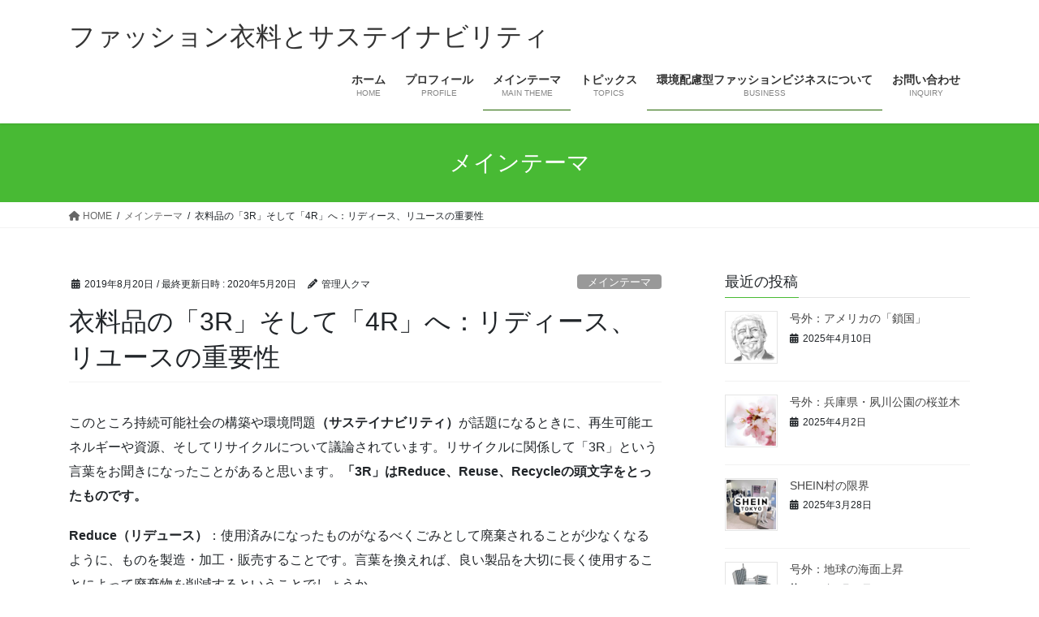

--- FILE ---
content_type: text/html; charset=UTF-8
request_url: https://east-wind2019.com/archives/116
body_size: 16193
content:
<!DOCTYPE html>
<html lang="ja">
<head>
<meta charset="utf-8">
<meta http-equiv="X-UA-Compatible" content="IE=edge">
<meta name="viewport" content="width=device-width, initial-scale=1">

<title>衣料品の「3R」そして「4R」へ：リディース、リユースの重要性 | ファッション衣料とサステイナビリティ</title>
<meta name='robots' content='max-image-preview:large' />
	<style>img:is([sizes="auto" i], [sizes^="auto," i]) { contain-intrinsic-size: 3000px 1500px }</style>
	<link rel='dns-prefetch' href='//stats.wp.com' />
<link rel='preconnect' href='//c0.wp.com' />
<link rel="alternate" type="application/rss+xml" title="ファッション衣料とサステイナビリティ &raquo; フィード" href="https://east-wind2019.com/feed" />
<meta name="description" content="このところ持続可能社会の構築や環境問題（サステイナビリティ）が話題になるときに、再生可能エネルギーや資源、そしてリサイクルについて議論されています。リサイクルに関係して「3R」という言葉をお聞きになったことがあると思います。「3R」はReduce、Reuse、Recycleの頭文字をとったものです。Reduce（リデュース）：使用済みになったものがなるべくごみとして廃棄されることが少なくなるように、ものを製造・加工・販売することです。言葉を換えれば、良い製品を大切に" /><script type="text/javascript">
/* <![CDATA[ */
window._wpemojiSettings = {"baseUrl":"https:\/\/s.w.org\/images\/core\/emoji\/16.0.1\/72x72\/","ext":".png","svgUrl":"https:\/\/s.w.org\/images\/core\/emoji\/16.0.1\/svg\/","svgExt":".svg","source":{"concatemoji":"https:\/\/east-wind2019.com\/wp-includes\/js\/wp-emoji-release.min.js?ver=6.8.3"}};
/*! This file is auto-generated */
!function(s,n){var o,i,e;function c(e){try{var t={supportTests:e,timestamp:(new Date).valueOf()};sessionStorage.setItem(o,JSON.stringify(t))}catch(e){}}function p(e,t,n){e.clearRect(0,0,e.canvas.width,e.canvas.height),e.fillText(t,0,0);var t=new Uint32Array(e.getImageData(0,0,e.canvas.width,e.canvas.height).data),a=(e.clearRect(0,0,e.canvas.width,e.canvas.height),e.fillText(n,0,0),new Uint32Array(e.getImageData(0,0,e.canvas.width,e.canvas.height).data));return t.every(function(e,t){return e===a[t]})}function u(e,t){e.clearRect(0,0,e.canvas.width,e.canvas.height),e.fillText(t,0,0);for(var n=e.getImageData(16,16,1,1),a=0;a<n.data.length;a++)if(0!==n.data[a])return!1;return!0}function f(e,t,n,a){switch(t){case"flag":return n(e,"\ud83c\udff3\ufe0f\u200d\u26a7\ufe0f","\ud83c\udff3\ufe0f\u200b\u26a7\ufe0f")?!1:!n(e,"\ud83c\udde8\ud83c\uddf6","\ud83c\udde8\u200b\ud83c\uddf6")&&!n(e,"\ud83c\udff4\udb40\udc67\udb40\udc62\udb40\udc65\udb40\udc6e\udb40\udc67\udb40\udc7f","\ud83c\udff4\u200b\udb40\udc67\u200b\udb40\udc62\u200b\udb40\udc65\u200b\udb40\udc6e\u200b\udb40\udc67\u200b\udb40\udc7f");case"emoji":return!a(e,"\ud83e\udedf")}return!1}function g(e,t,n,a){var r="undefined"!=typeof WorkerGlobalScope&&self instanceof WorkerGlobalScope?new OffscreenCanvas(300,150):s.createElement("canvas"),o=r.getContext("2d",{willReadFrequently:!0}),i=(o.textBaseline="top",o.font="600 32px Arial",{});return e.forEach(function(e){i[e]=t(o,e,n,a)}),i}function t(e){var t=s.createElement("script");t.src=e,t.defer=!0,s.head.appendChild(t)}"undefined"!=typeof Promise&&(o="wpEmojiSettingsSupports",i=["flag","emoji"],n.supports={everything:!0,everythingExceptFlag:!0},e=new Promise(function(e){s.addEventListener("DOMContentLoaded",e,{once:!0})}),new Promise(function(t){var n=function(){try{var e=JSON.parse(sessionStorage.getItem(o));if("object"==typeof e&&"number"==typeof e.timestamp&&(new Date).valueOf()<e.timestamp+604800&&"object"==typeof e.supportTests)return e.supportTests}catch(e){}return null}();if(!n){if("undefined"!=typeof Worker&&"undefined"!=typeof OffscreenCanvas&&"undefined"!=typeof URL&&URL.createObjectURL&&"undefined"!=typeof Blob)try{var e="postMessage("+g.toString()+"("+[JSON.stringify(i),f.toString(),p.toString(),u.toString()].join(",")+"));",a=new Blob([e],{type:"text/javascript"}),r=new Worker(URL.createObjectURL(a),{name:"wpTestEmojiSupports"});return void(r.onmessage=function(e){c(n=e.data),r.terminate(),t(n)})}catch(e){}c(n=g(i,f,p,u))}t(n)}).then(function(e){for(var t in e)n.supports[t]=e[t],n.supports.everything=n.supports.everything&&n.supports[t],"flag"!==t&&(n.supports.everythingExceptFlag=n.supports.everythingExceptFlag&&n.supports[t]);n.supports.everythingExceptFlag=n.supports.everythingExceptFlag&&!n.supports.flag,n.DOMReady=!1,n.readyCallback=function(){n.DOMReady=!0}}).then(function(){return e}).then(function(){var e;n.supports.everything||(n.readyCallback(),(e=n.source||{}).concatemoji?t(e.concatemoji):e.wpemoji&&e.twemoji&&(t(e.twemoji),t(e.wpemoji)))}))}((window,document),window._wpemojiSettings);
/* ]]> */
</script>
<link rel='stylesheet' id='vkExUnit_common_style-css' href='https://east-wind2019.com/wp-content/plugins/vk-all-in-one-expansion-unit/assets/css/vkExUnit_style.css?ver=9.111.0.1' type='text/css' media='all' />
<style id='vkExUnit_common_style-inline-css' type='text/css'>
:root {--ver_page_top_button_url:url(https://east-wind2019.com/wp-content/plugins/vk-all-in-one-expansion-unit/assets/images/to-top-btn-icon.svg);}@font-face {font-weight: normal;font-style: normal;font-family: "vk_sns";src: url("https://east-wind2019.com/wp-content/plugins/vk-all-in-one-expansion-unit/inc/sns/icons/fonts/vk_sns.eot?-bq20cj");src: url("https://east-wind2019.com/wp-content/plugins/vk-all-in-one-expansion-unit/inc/sns/icons/fonts/vk_sns.eot?#iefix-bq20cj") format("embedded-opentype"),url("https://east-wind2019.com/wp-content/plugins/vk-all-in-one-expansion-unit/inc/sns/icons/fonts/vk_sns.woff?-bq20cj") format("woff"),url("https://east-wind2019.com/wp-content/plugins/vk-all-in-one-expansion-unit/inc/sns/icons/fonts/vk_sns.ttf?-bq20cj") format("truetype"),url("https://east-wind2019.com/wp-content/plugins/vk-all-in-one-expansion-unit/inc/sns/icons/fonts/vk_sns.svg?-bq20cj#vk_sns") format("svg");}
.veu_promotion-alert__content--text {border: 1px solid rgba(0,0,0,0.125);padding: 0.5em 1em;border-radius: var(--vk-size-radius);margin-bottom: var(--vk-margin-block-bottom);font-size: 0.875rem;}/* Alert Content部分に段落タグを入れた場合に最後の段落の余白を0にする */.veu_promotion-alert__content--text p:last-of-type{margin-bottom:0;margin-top: 0;}
</style>
<style id='wp-emoji-styles-inline-css' type='text/css'>

	img.wp-smiley, img.emoji {
		display: inline !important;
		border: none !important;
		box-shadow: none !important;
		height: 1em !important;
		width: 1em !important;
		margin: 0 0.07em !important;
		vertical-align: -0.1em !important;
		background: none !important;
		padding: 0 !important;
	}
</style>
<link rel='stylesheet' id='wp-block-library-css' href='https://c0.wp.com/c/6.8.3/wp-includes/css/dist/block-library/style.min.css' type='text/css' media='all' />
<style id='wp-block-library-inline-css' type='text/css'>
/* VK Color Palettes */
</style>
<style id='classic-theme-styles-inline-css' type='text/css'>
/*! This file is auto-generated */
.wp-block-button__link{color:#fff;background-color:#32373c;border-radius:9999px;box-shadow:none;text-decoration:none;padding:calc(.667em + 2px) calc(1.333em + 2px);font-size:1.125em}.wp-block-file__button{background:#32373c;color:#fff;text-decoration:none}
</style>
<link rel='stylesheet' id='mediaelement-css' href='https://c0.wp.com/c/6.8.3/wp-includes/js/mediaelement/mediaelementplayer-legacy.min.css' type='text/css' media='all' />
<link rel='stylesheet' id='wp-mediaelement-css' href='https://c0.wp.com/c/6.8.3/wp-includes/js/mediaelement/wp-mediaelement.min.css' type='text/css' media='all' />
<style id='jetpack-sharing-buttons-style-inline-css' type='text/css'>
.jetpack-sharing-buttons__services-list{display:flex;flex-direction:row;flex-wrap:wrap;gap:0;list-style-type:none;margin:5px;padding:0}.jetpack-sharing-buttons__services-list.has-small-icon-size{font-size:12px}.jetpack-sharing-buttons__services-list.has-normal-icon-size{font-size:16px}.jetpack-sharing-buttons__services-list.has-large-icon-size{font-size:24px}.jetpack-sharing-buttons__services-list.has-huge-icon-size{font-size:36px}@media print{.jetpack-sharing-buttons__services-list{display:none!important}}.editor-styles-wrapper .wp-block-jetpack-sharing-buttons{gap:0;padding-inline-start:0}ul.jetpack-sharing-buttons__services-list.has-background{padding:1.25em 2.375em}
</style>
<style id='global-styles-inline-css' type='text/css'>
:root{--wp--preset--aspect-ratio--square: 1;--wp--preset--aspect-ratio--4-3: 4/3;--wp--preset--aspect-ratio--3-4: 3/4;--wp--preset--aspect-ratio--3-2: 3/2;--wp--preset--aspect-ratio--2-3: 2/3;--wp--preset--aspect-ratio--16-9: 16/9;--wp--preset--aspect-ratio--9-16: 9/16;--wp--preset--color--black: #000000;--wp--preset--color--cyan-bluish-gray: #abb8c3;--wp--preset--color--white: #ffffff;--wp--preset--color--pale-pink: #f78da7;--wp--preset--color--vivid-red: #cf2e2e;--wp--preset--color--luminous-vivid-orange: #ff6900;--wp--preset--color--luminous-vivid-amber: #fcb900;--wp--preset--color--light-green-cyan: #7bdcb5;--wp--preset--color--vivid-green-cyan: #00d084;--wp--preset--color--pale-cyan-blue: #8ed1fc;--wp--preset--color--vivid-cyan-blue: #0693e3;--wp--preset--color--vivid-purple: #9b51e0;--wp--preset--gradient--vivid-cyan-blue-to-vivid-purple: linear-gradient(135deg,rgba(6,147,227,1) 0%,rgb(155,81,224) 100%);--wp--preset--gradient--light-green-cyan-to-vivid-green-cyan: linear-gradient(135deg,rgb(122,220,180) 0%,rgb(0,208,130) 100%);--wp--preset--gradient--luminous-vivid-amber-to-luminous-vivid-orange: linear-gradient(135deg,rgba(252,185,0,1) 0%,rgba(255,105,0,1) 100%);--wp--preset--gradient--luminous-vivid-orange-to-vivid-red: linear-gradient(135deg,rgba(255,105,0,1) 0%,rgb(207,46,46) 100%);--wp--preset--gradient--very-light-gray-to-cyan-bluish-gray: linear-gradient(135deg,rgb(238,238,238) 0%,rgb(169,184,195) 100%);--wp--preset--gradient--cool-to-warm-spectrum: linear-gradient(135deg,rgb(74,234,220) 0%,rgb(151,120,209) 20%,rgb(207,42,186) 40%,rgb(238,44,130) 60%,rgb(251,105,98) 80%,rgb(254,248,76) 100%);--wp--preset--gradient--blush-light-purple: linear-gradient(135deg,rgb(255,206,236) 0%,rgb(152,150,240) 100%);--wp--preset--gradient--blush-bordeaux: linear-gradient(135deg,rgb(254,205,165) 0%,rgb(254,45,45) 50%,rgb(107,0,62) 100%);--wp--preset--gradient--luminous-dusk: linear-gradient(135deg,rgb(255,203,112) 0%,rgb(199,81,192) 50%,rgb(65,88,208) 100%);--wp--preset--gradient--pale-ocean: linear-gradient(135deg,rgb(255,245,203) 0%,rgb(182,227,212) 50%,rgb(51,167,181) 100%);--wp--preset--gradient--electric-grass: linear-gradient(135deg,rgb(202,248,128) 0%,rgb(113,206,126) 100%);--wp--preset--gradient--midnight: linear-gradient(135deg,rgb(2,3,129) 0%,rgb(40,116,252) 100%);--wp--preset--font-size--small: 13px;--wp--preset--font-size--medium: 20px;--wp--preset--font-size--large: 36px;--wp--preset--font-size--x-large: 42px;--wp--preset--spacing--20: 0.44rem;--wp--preset--spacing--30: 0.67rem;--wp--preset--spacing--40: 1rem;--wp--preset--spacing--50: 1.5rem;--wp--preset--spacing--60: 2.25rem;--wp--preset--spacing--70: 3.38rem;--wp--preset--spacing--80: 5.06rem;--wp--preset--shadow--natural: 6px 6px 9px rgba(0, 0, 0, 0.2);--wp--preset--shadow--deep: 12px 12px 50px rgba(0, 0, 0, 0.4);--wp--preset--shadow--sharp: 6px 6px 0px rgba(0, 0, 0, 0.2);--wp--preset--shadow--outlined: 6px 6px 0px -3px rgba(255, 255, 255, 1), 6px 6px rgba(0, 0, 0, 1);--wp--preset--shadow--crisp: 6px 6px 0px rgba(0, 0, 0, 1);}:where(.is-layout-flex){gap: 0.5em;}:where(.is-layout-grid){gap: 0.5em;}body .is-layout-flex{display: flex;}.is-layout-flex{flex-wrap: wrap;align-items: center;}.is-layout-flex > :is(*, div){margin: 0;}body .is-layout-grid{display: grid;}.is-layout-grid > :is(*, div){margin: 0;}:where(.wp-block-columns.is-layout-flex){gap: 2em;}:where(.wp-block-columns.is-layout-grid){gap: 2em;}:where(.wp-block-post-template.is-layout-flex){gap: 1.25em;}:where(.wp-block-post-template.is-layout-grid){gap: 1.25em;}.has-black-color{color: var(--wp--preset--color--black) !important;}.has-cyan-bluish-gray-color{color: var(--wp--preset--color--cyan-bluish-gray) !important;}.has-white-color{color: var(--wp--preset--color--white) !important;}.has-pale-pink-color{color: var(--wp--preset--color--pale-pink) !important;}.has-vivid-red-color{color: var(--wp--preset--color--vivid-red) !important;}.has-luminous-vivid-orange-color{color: var(--wp--preset--color--luminous-vivid-orange) !important;}.has-luminous-vivid-amber-color{color: var(--wp--preset--color--luminous-vivid-amber) !important;}.has-light-green-cyan-color{color: var(--wp--preset--color--light-green-cyan) !important;}.has-vivid-green-cyan-color{color: var(--wp--preset--color--vivid-green-cyan) !important;}.has-pale-cyan-blue-color{color: var(--wp--preset--color--pale-cyan-blue) !important;}.has-vivid-cyan-blue-color{color: var(--wp--preset--color--vivid-cyan-blue) !important;}.has-vivid-purple-color{color: var(--wp--preset--color--vivid-purple) !important;}.has-black-background-color{background-color: var(--wp--preset--color--black) !important;}.has-cyan-bluish-gray-background-color{background-color: var(--wp--preset--color--cyan-bluish-gray) !important;}.has-white-background-color{background-color: var(--wp--preset--color--white) !important;}.has-pale-pink-background-color{background-color: var(--wp--preset--color--pale-pink) !important;}.has-vivid-red-background-color{background-color: var(--wp--preset--color--vivid-red) !important;}.has-luminous-vivid-orange-background-color{background-color: var(--wp--preset--color--luminous-vivid-orange) !important;}.has-luminous-vivid-amber-background-color{background-color: var(--wp--preset--color--luminous-vivid-amber) !important;}.has-light-green-cyan-background-color{background-color: var(--wp--preset--color--light-green-cyan) !important;}.has-vivid-green-cyan-background-color{background-color: var(--wp--preset--color--vivid-green-cyan) !important;}.has-pale-cyan-blue-background-color{background-color: var(--wp--preset--color--pale-cyan-blue) !important;}.has-vivid-cyan-blue-background-color{background-color: var(--wp--preset--color--vivid-cyan-blue) !important;}.has-vivid-purple-background-color{background-color: var(--wp--preset--color--vivid-purple) !important;}.has-black-border-color{border-color: var(--wp--preset--color--black) !important;}.has-cyan-bluish-gray-border-color{border-color: var(--wp--preset--color--cyan-bluish-gray) !important;}.has-white-border-color{border-color: var(--wp--preset--color--white) !important;}.has-pale-pink-border-color{border-color: var(--wp--preset--color--pale-pink) !important;}.has-vivid-red-border-color{border-color: var(--wp--preset--color--vivid-red) !important;}.has-luminous-vivid-orange-border-color{border-color: var(--wp--preset--color--luminous-vivid-orange) !important;}.has-luminous-vivid-amber-border-color{border-color: var(--wp--preset--color--luminous-vivid-amber) !important;}.has-light-green-cyan-border-color{border-color: var(--wp--preset--color--light-green-cyan) !important;}.has-vivid-green-cyan-border-color{border-color: var(--wp--preset--color--vivid-green-cyan) !important;}.has-pale-cyan-blue-border-color{border-color: var(--wp--preset--color--pale-cyan-blue) !important;}.has-vivid-cyan-blue-border-color{border-color: var(--wp--preset--color--vivid-cyan-blue) !important;}.has-vivid-purple-border-color{border-color: var(--wp--preset--color--vivid-purple) !important;}.has-vivid-cyan-blue-to-vivid-purple-gradient-background{background: var(--wp--preset--gradient--vivid-cyan-blue-to-vivid-purple) !important;}.has-light-green-cyan-to-vivid-green-cyan-gradient-background{background: var(--wp--preset--gradient--light-green-cyan-to-vivid-green-cyan) !important;}.has-luminous-vivid-amber-to-luminous-vivid-orange-gradient-background{background: var(--wp--preset--gradient--luminous-vivid-amber-to-luminous-vivid-orange) !important;}.has-luminous-vivid-orange-to-vivid-red-gradient-background{background: var(--wp--preset--gradient--luminous-vivid-orange-to-vivid-red) !important;}.has-very-light-gray-to-cyan-bluish-gray-gradient-background{background: var(--wp--preset--gradient--very-light-gray-to-cyan-bluish-gray) !important;}.has-cool-to-warm-spectrum-gradient-background{background: var(--wp--preset--gradient--cool-to-warm-spectrum) !important;}.has-blush-light-purple-gradient-background{background: var(--wp--preset--gradient--blush-light-purple) !important;}.has-blush-bordeaux-gradient-background{background: var(--wp--preset--gradient--blush-bordeaux) !important;}.has-luminous-dusk-gradient-background{background: var(--wp--preset--gradient--luminous-dusk) !important;}.has-pale-ocean-gradient-background{background: var(--wp--preset--gradient--pale-ocean) !important;}.has-electric-grass-gradient-background{background: var(--wp--preset--gradient--electric-grass) !important;}.has-midnight-gradient-background{background: var(--wp--preset--gradient--midnight) !important;}.has-small-font-size{font-size: var(--wp--preset--font-size--small) !important;}.has-medium-font-size{font-size: var(--wp--preset--font-size--medium) !important;}.has-large-font-size{font-size: var(--wp--preset--font-size--large) !important;}.has-x-large-font-size{font-size: var(--wp--preset--font-size--x-large) !important;}
:where(.wp-block-post-template.is-layout-flex){gap: 1.25em;}:where(.wp-block-post-template.is-layout-grid){gap: 1.25em;}
:where(.wp-block-columns.is-layout-flex){gap: 2em;}:where(.wp-block-columns.is-layout-grid){gap: 2em;}
:root :where(.wp-block-pullquote){font-size: 1.5em;line-height: 1.6;}
</style>
<link rel='stylesheet' id='contact-form-7-css' href='https://east-wind2019.com/wp-content/plugins/contact-form-7/includes/css/styles.css?ver=6.1.1' type='text/css' media='all' />
<link rel='stylesheet' id='vk-swiper-style-css' href='https://east-wind2019.com/wp-content/plugins/vk-blocks/vendor/vektor-inc/vk-swiper/src/assets/css/swiper-bundle.min.css?ver=11.0.2' type='text/css' media='all' />
<link rel='stylesheet' id='bootstrap-4-style-css' href='https://east-wind2019.com/wp-content/themes/lightning/_g2/library/bootstrap-4/css/bootstrap.min.css?ver=4.5.0' type='text/css' media='all' />
<link rel='stylesheet' id='lightning-common-style-css' href='https://east-wind2019.com/wp-content/themes/lightning/_g2/assets/css/common.css?ver=15.30.1' type='text/css' media='all' />
<style id='lightning-common-style-inline-css' type='text/css'>
/* vk-mobile-nav */:root {--vk-mobile-nav-menu-btn-bg-src: url("https://east-wind2019.com/wp-content/themes/lightning/_g2/inc/vk-mobile-nav/package/images/vk-menu-btn-black.svg");--vk-mobile-nav-menu-btn-close-bg-src: url("https://east-wind2019.com/wp-content/themes/lightning/_g2/inc/vk-mobile-nav/package/images/vk-menu-close-black.svg");--vk-menu-acc-icon-open-black-bg-src: url("https://east-wind2019.com/wp-content/themes/lightning/_g2/inc/vk-mobile-nav/package/images/vk-menu-acc-icon-open-black.svg");--vk-menu-acc-icon-open-white-bg-src: url("https://east-wind2019.com/wp-content/themes/lightning/_g2/inc/vk-mobile-nav/package/images/vk-menu-acc-icon-open-white.svg");--vk-menu-acc-icon-close-black-bg-src: url("https://east-wind2019.com/wp-content/themes/lightning/_g2/inc/vk-mobile-nav/package/images/vk-menu-close-black.svg");--vk-menu-acc-icon-close-white-bg-src: url("https://east-wind2019.com/wp-content/themes/lightning/_g2/inc/vk-mobile-nav/package/images/vk-menu-close-white.svg");}
</style>
<link rel='stylesheet' id='lightning-design-style-css' href='https://east-wind2019.com/wp-content/themes/lightning/_g2/design-skin/origin2/css/style.css?ver=15.30.1' type='text/css' media='all' />
<style id='lightning-design-style-inline-css' type='text/css'>
:root {--color-key:#48ba34;--wp--preset--color--vk-color-primary:#48ba34;--color-key-dark:#236600;}
/* ltg common custom */:root {--vk-menu-acc-btn-border-color:#333;--vk-color-primary:#48ba34;--vk-color-primary-dark:#236600;--vk-color-primary-vivid:#4fcd39;--color-key:#48ba34;--wp--preset--color--vk-color-primary:#48ba34;--color-key-dark:#236600;}.veu_color_txt_key { color:#236600 ; }.veu_color_bg_key { background-color:#236600 ; }.veu_color_border_key { border-color:#236600 ; }.btn-default { border-color:#48ba34;color:#48ba34;}.btn-default:focus,.btn-default:hover { border-color:#48ba34;background-color: #48ba34; }.wp-block-search__button,.btn-primary { background-color:#48ba34;border-color:#236600; }.wp-block-search__button:focus,.wp-block-search__button:hover,.btn-primary:not(:disabled):not(.disabled):active,.btn-primary:focus,.btn-primary:hover { background-color:#236600;border-color:#48ba34; }.btn-outline-primary { color : #48ba34 ; border-color:#48ba34; }.btn-outline-primary:not(:disabled):not(.disabled):active,.btn-outline-primary:focus,.btn-outline-primary:hover { color : #fff; background-color:#48ba34;border-color:#236600; }a { color:#337ab7; }
.tagcloud a:before { font-family: "Font Awesome 5 Free";content: "\f02b";font-weight: bold; }
.media .media-body .media-heading a:hover { color:#48ba34; }@media (min-width: 768px){.gMenu > li:before,.gMenu > li.menu-item-has-children::after { border-bottom-color:#236600 }.gMenu li li { background-color:#236600 }.gMenu li li a:hover { background-color:#48ba34; }} /* @media (min-width: 768px) */.page-header { background-color:#48ba34; }h2,.mainSection-title { border-top-color:#48ba34; }h3:after,.subSection-title:after { border-bottom-color:#48ba34; }ul.page-numbers li span.page-numbers.current,.page-link dl .post-page-numbers.current { background-color:#48ba34; }.pager li > a { border-color:#48ba34;color:#48ba34;}.pager li > a:hover { background-color:#48ba34;color:#fff;}.siteFooter { border-top-color:#48ba34; }dt { border-left-color:#48ba34; }:root {--g_nav_main_acc_icon_open_url:url(https://east-wind2019.com/wp-content/themes/lightning/_g2/inc/vk-mobile-nav/package/images/vk-menu-acc-icon-open-black.svg);--g_nav_main_acc_icon_close_url: url(https://east-wind2019.com/wp-content/themes/lightning/_g2/inc/vk-mobile-nav/package/images/vk-menu-close-black.svg);--g_nav_sub_acc_icon_open_url: url(https://east-wind2019.com/wp-content/themes/lightning/_g2/inc/vk-mobile-nav/package/images/vk-menu-acc-icon-open-white.svg);--g_nav_sub_acc_icon_close_url: url(https://east-wind2019.com/wp-content/themes/lightning/_g2/inc/vk-mobile-nav/package/images/vk-menu-close-white.svg);}
</style>
<link rel='stylesheet' id='veu-cta-css' href='https://east-wind2019.com/wp-content/plugins/vk-all-in-one-expansion-unit/inc/call-to-action/package/assets/css/style.css?ver=9.111.0.1' type='text/css' media='all' />
<link rel='stylesheet' id='vk-blocks-build-css-css' href='https://east-wind2019.com/wp-content/plugins/vk-blocks/build/block-build.css?ver=1.110.0.1' type='text/css' media='all' />
<style id='vk-blocks-build-css-inline-css' type='text/css'>
:root {--vk_flow-arrow: url(https://east-wind2019.com/wp-content/plugins/vk-blocks/inc/vk-blocks/images/arrow_bottom.svg);--vk_image-mask-circle: url(https://east-wind2019.com/wp-content/plugins/vk-blocks/inc/vk-blocks/images/circle.svg);--vk_image-mask-wave01: url(https://east-wind2019.com/wp-content/plugins/vk-blocks/inc/vk-blocks/images/wave01.svg);--vk_image-mask-wave02: url(https://east-wind2019.com/wp-content/plugins/vk-blocks/inc/vk-blocks/images/wave02.svg);--vk_image-mask-wave03: url(https://east-wind2019.com/wp-content/plugins/vk-blocks/inc/vk-blocks/images/wave03.svg);--vk_image-mask-wave04: url(https://east-wind2019.com/wp-content/plugins/vk-blocks/inc/vk-blocks/images/wave04.svg);}

	:root {

		--vk-balloon-border-width:1px;

		--vk-balloon-speech-offset:-12px;
	}
	
</style>
<link rel='stylesheet' id='lightning-theme-style-css' href='https://east-wind2019.com/wp-content/themes/lightning/style.css?ver=15.30.1' type='text/css' media='all' />
<link rel='stylesheet' id='vk-font-awesome-css' href='https://east-wind2019.com/wp-content/themes/lightning/vendor/vektor-inc/font-awesome-versions/src/versions/6/css/all.min.css?ver=6.4.2' type='text/css' media='all' />
<script type="text/javascript" src="https://c0.wp.com/c/6.8.3/wp-includes/js/jquery/jquery.min.js" id="jquery-core-js"></script>
<script type="text/javascript" src="https://c0.wp.com/c/6.8.3/wp-includes/js/jquery/jquery-migrate.min.js" id="jquery-migrate-js"></script>
<link rel="https://api.w.org/" href="https://east-wind2019.com/wp-json/" /><link rel="alternate" title="JSON" type="application/json" href="https://east-wind2019.com/wp-json/wp/v2/posts/116" /><link rel="EditURI" type="application/rsd+xml" title="RSD" href="https://east-wind2019.com/xmlrpc.php?rsd" />
<meta name="generator" content="WordPress 6.8.3" />
<link rel="canonical" href="https://east-wind2019.com/archives/116" />
<link rel='shortlink' href='https://east-wind2019.com/?p=116' />
<link rel="alternate" title="oEmbed (JSON)" type="application/json+oembed" href="https://east-wind2019.com/wp-json/oembed/1.0/embed?url=https%3A%2F%2Feast-wind2019.com%2Farchives%2F116" />
<link rel="alternate" title="oEmbed (XML)" type="text/xml+oembed" href="https://east-wind2019.com/wp-json/oembed/1.0/embed?url=https%3A%2F%2Feast-wind2019.com%2Farchives%2F116&#038;format=xml" />
	<style>img#wpstats{display:none}</style>
		<style id="lightning-color-custom-for-plugins" type="text/css">/* ltg theme common */.color_key_bg,.color_key_bg_hover:hover{background-color: #48ba34;}.color_key_txt,.color_key_txt_hover:hover{color: #48ba34;}.color_key_border,.color_key_border_hover:hover{border-color: #48ba34;}.color_key_dark_bg,.color_key_dark_bg_hover:hover{background-color: #236600;}.color_key_dark_txt,.color_key_dark_txt_hover:hover{color: #236600;}.color_key_dark_border,.color_key_dark_border_hover:hover{border-color: #236600;}</style><!-- [ VK All in One Expansion Unit OGP ] -->
<meta property="og:site_name" content="ファッション衣料とサステイナビリティ" />
<meta property="og:url" content="https://east-wind2019.com/archives/116" />
<meta property="og:title" content="衣料品の「3R」そして「4R」へ：リディース、リユースの重要性 | ファッション衣料とサステイナビリティ" />
<meta property="og:description" content="このところ持続可能社会の構築や環境問題（サステイナビリティ）が話題になるときに、再生可能エネルギーや資源、そしてリサイクルについて議論されています。リサイクルに関係して「3R」という言葉をお聞きになったことがあると思います。「3R」はReduce、Reuse、Recycleの頭文字をとったものです。Reduce（リデュース）：使用済みになったものがなるべくごみとして廃棄されることが少なくなるように、ものを製造・加工・販売することです。言葉を換えれば、良い製品を大切に" />
<meta property="og:type" content="article" />
<meta property="og:image" content="https://east-wind2019.com/wp-content/uploads/2019/08/図1.png" />
<meta property="og:image:width" content="195" />
<meta property="og:image:height" content="191" />
<!-- [ / VK All in One Expansion Unit OGP ] -->
<!-- [ VK All in One Expansion Unit twitter card ] -->
<meta name="twitter:card" content="summary_large_image">
<meta name="twitter:description" content="このところ持続可能社会の構築や環境問題（サステイナビリティ）が話題になるときに、再生可能エネルギーや資源、そしてリサイクルについて議論されています。リサイクルに関係して「3R」という言葉をお聞きになったことがあると思います。「3R」はReduce、Reuse、Recycleの頭文字をとったものです。Reduce（リデュース）：使用済みになったものがなるべくごみとして廃棄されることが少なくなるように、ものを製造・加工・販売することです。言葉を換えれば、良い製品を大切に">
<meta name="twitter:title" content="衣料品の「3R」そして「4R」へ：リディース、リユースの重要性 | ファッション衣料とサステイナビリティ">
<meta name="twitter:url" content="https://east-wind2019.com/archives/116">
	<meta name="twitter:image" content="https://east-wind2019.com/wp-content/uploads/2019/08/図1.png">
	<meta name="twitter:domain" content="east-wind2019.com">
	<!-- [ / VK All in One Expansion Unit twitter card ] -->
	<!-- [ VK All in One Expansion Unit Article Structure Data ] --><script type="application/ld+json">{"@context":"https://schema.org/","@type":"Article","headline":"衣料品の「3R」そして「4R」へ：リディース、リユースの重要性","image":"https://east-wind2019.com/wp-content/uploads/2019/08/図1-195x180.png","datePublished":"2019-08-20T06:30:59+09:00","dateModified":"2020-05-20T17:35:40+09:00","author":{"@type":"","name":"管理人クマ","url":"https://east-wind2019.com/","sameAs":""}}</script><!-- [ / VK All in One Expansion Unit Article Structure Data ] -->
</head>
<body class="wp-singular post-template-default single single-post postid-116 single-format-standard wp-theme-lightning vk-blocks fa_v6_css post-name-%e8%a1%a3%e6%96%99%e5%93%81%e3%81%ae%e3%80%8c3r%e3%80%8d%e3%81%9d%e3%81%97%e3%81%a6%e3%80%8c4r%e3%80%8d%e3%81%b8 category-main category-business post-type-post sidebar-fix sidebar-fix-priority-top bootstrap4 device-pc">
<a class="skip-link screen-reader-text" href="#main">コンテンツへスキップ</a>
<a class="skip-link screen-reader-text" href="#vk-mobile-nav">ナビゲーションに移動</a>
<header class="siteHeader">
		<div class="container siteHeadContainer">
		<div class="navbar-header">
						<p class="navbar-brand siteHeader_logo">
			<a href="https://east-wind2019.com/">
				<span>ファッション衣料とサステイナビリティ</span>
			</a>
			</p>
					</div>

					<div id="gMenu_outer" class="gMenu_outer">
				<nav class="menu-%e3%83%a1%e3%82%a4%e3%83%b3%e3%83%a1%e3%83%8b%e3%83%a5%e3%83%bc-container"><ul id="menu-%e3%83%a1%e3%82%a4%e3%83%b3%e3%83%a1%e3%83%8b%e3%83%a5%e3%83%bc" class="menu gMenu vk-menu-acc"><li id="menu-item-69" class="menu-item menu-item-type-custom menu-item-object-custom menu-item-home"><a href="https://east-wind2019.com"><strong class="gMenu_name">ホーム</strong><span class="gMenu_description">HOME</span></a></li>
<li id="menu-item-68" class="menu-item menu-item-type-post_type menu-item-object-page"><a href="https://east-wind2019.com/profile"><strong class="gMenu_name">プロフィール</strong><span class="gMenu_description">PROFILE</span></a></li>
<li id="menu-item-257" class="menu-item menu-item-type-taxonomy menu-item-object-category current-post-ancestor current-menu-parent current-post-parent"><a href="https://east-wind2019.com/archives/category/main"><strong class="gMenu_name">メインテーマ</strong><span class="gMenu_description">MAIN THEME</span></a></li>
<li id="menu-item-258" class="menu-item menu-item-type-taxonomy menu-item-object-category"><a href="https://east-wind2019.com/archives/category/topics"><strong class="gMenu_name">トピックス</strong><span class="gMenu_description">TOPICS</span></a></li>
<li id="menu-item-1012" class="menu-item menu-item-type-taxonomy menu-item-object-category current-post-ancestor current-menu-parent current-post-parent"><a href="https://east-wind2019.com/archives/category/business"><strong class="gMenu_name">環境配慮型ファッションビジネスについて</strong><span class="gMenu_description">BUSINESS</span></a></li>
<li id="menu-item-259" class="menu-item menu-item-type-post_type menu-item-object-page"><a href="https://east-wind2019.com/toiawase"><strong class="gMenu_name">お問い合わせ</strong><span class="gMenu_description">INQUIRY</span></a></li>
</ul></nav>			</div>
			</div>
	</header>

<div class="section page-header"><div class="container"><div class="row"><div class="col-md-12">
<div class="page-header_pageTitle">
メインテーマ</div>
</div></div></div></div><!-- [ /.page-header ] -->


<!-- [ .breadSection ] --><div class="section breadSection"><div class="container"><div class="row"><ol class="breadcrumb" itemscope itemtype="https://schema.org/BreadcrumbList"><li id="panHome" itemprop="itemListElement" itemscope itemtype="http://schema.org/ListItem"><a itemprop="item" href="https://east-wind2019.com/"><span itemprop="name"><i class="fa fa-home"></i> HOME</span></a><meta itemprop="position" content="1" /></li><li itemprop="itemListElement" itemscope itemtype="http://schema.org/ListItem"><a itemprop="item" href="https://east-wind2019.com/archives/category/main"><span itemprop="name">メインテーマ</span></a><meta itemprop="position" content="2" /></li><li><span>衣料品の「3R」そして「4R」へ：リディース、リユースの重要性</span><meta itemprop="position" content="3" /></li></ol></div></div></div><!-- [ /.breadSection ] -->

<div class="section siteContent">
<div class="container">
<div class="row">

	<div class="col mainSection mainSection-col-two baseSection vk_posts-mainSection" id="main" role="main">
				<article id="post-116" class="entry entry-full post-116 post type-post status-publish format-standard has-post-thumbnail hentry category-main category-business">

	
	
		<header class="entry-header">
			<div class="entry-meta">


<span class="published entry-meta_items">2019年8月20日</span>

<span class="entry-meta_items entry-meta_updated">/ 最終更新日時 : <span class="updated">2020年5月20日</span></span>


	
	<span class="vcard author entry-meta_items entry-meta_items_author"><span class="fn">管理人クマ</span></span>



<span class="entry-meta_items entry-meta_items_term"><a href="https://east-wind2019.com/archives/category/main" class="btn btn-xs btn-primary entry-meta_items_term_button" style="background-color:#999999;border:none;">メインテーマ</a></span>
</div>
				<h1 class="entry-title">
											衣料品の「3R」そして「4R」へ：リディース、リユースの重要性									</h1>
		</header>

	
	
	<div class="entry-body">
				
<p>このところ持続可能社会の構築や環境問題<strong>（サステイナビリティ）</strong>が話題になるときに、再生可能エネルギーや資源、そしてリサイクルについて議論されています。リサイクルに関係して「3R」という言葉をお聞きになったことがあると思います。<strong>「3R」はReduce、Reuse、Recycleの頭文字をとったものです。</strong></p>



<p><strong>Reduce（リデュース）</strong>：使用済みになったものがなるべくごみとして廃棄されることが少なくなるように、ものを製造・加工・販売することです。言葉を換えれば、良い製品を大切に長く使用することによって廃棄物を削減するということでしょうか。</p>



<p><strong>Reuse（リユース）</strong>：使用済みになっても、その中でもう一度使えるものはごみとして廃棄しないで再利用することです。</p>



<p><strong>Recycle（リサイクル）</strong>：再使用ができずにまたは再使用された後に廃棄されたものでも再生資源として再生利用することです。可能な限りの資源循環ということでしょうか。</p>



<p><strong>リデュースとリユースは使い終わったものを廃棄する前に考えることです。</strong>リデュースしてもリユースしても、いったん生産されたものは、いつかは廃棄物になります。しかし簡単に廃棄物にしてしまうのではなく、私たちの知恵を使うことで<strong>廃棄物を削減する、ないしは廃棄物の発生を遅らせることは可能です。</strong>大量生産して大量廃棄するライフスタイルとは逆の考え方です。初回でご説明したように、このところ日本国内の衣料品については残念ながら大量生産、大量廃棄の様相を呈しています。実は<strong>色々な事情で衣料品はリサイクル（廃棄後の再資源化）が難しい製品です。そうであればこそ、より一層リデュースとリユースを考えなければなりません。</strong></p>



<div class="wp-block-image"><figure class="alignleft is-resized"><img fetchpriority="high" decoding="async" src="https://east-wind2019.com/wp-content/uploads/2019/08/3R-1.jpg" alt="" class="wp-image-89" width="283" height="283" srcset="https://east-wind2019.com/wp-content/uploads/2019/08/3R-1.jpg 600w, https://east-wind2019.com/wp-content/uploads/2019/08/3R-1-150x150.jpg 150w, https://east-wind2019.com/wp-content/uploads/2019/08/3R-1-300x300.jpg 300w" sizes="(max-width: 283px) 100vw, 283px" /><figcaption><strong>3R+?</strong></figcaption></figure></div>



<p>衣料品は生活必需品であると同時に、<strong>「ファッション」</strong>という言葉で表現されるようにひとりひとりの好みが反映される製品です。衣服としての必要条件を満たしていたとしても、みんなが同じような服装をしているというのは考えにくいですね。<strong>人間の多様性の表現の一環</strong>でもあります。誰もが、毎日あるいは毎シーズン同じような衣服を着ていたいとは思いません。購入後にある程度の時間が経過すれば、衣服は傷んでもくるし、デザインや色に飽きてもきます。新しい服が欲しくなりますよね。新しい服を購入すれば、それまでに着ていた服は着る機会が減るか、なくなってしまいます。その一方で、日本国内における古着ショップでの流通や、日本から海外への古着輸出が大きく伸長する状況にもありません。<strong>結局はタンス在庫となり、やがて廃棄されることになりがちです。</strong></p>



<div class="wp-block-image"><figure class="alignleft is-resized"><img decoding="async" src="https://east-wind2019.com/wp-content/uploads/2019/08/internet.png" alt="" class="wp-image-128" width="334" height="267" srcset="https://east-wind2019.com/wp-content/uploads/2019/08/internet.png 500w, https://east-wind2019.com/wp-content/uploads/2019/08/internet-300x240.png 300w" sizes="(max-width: 334px) 100vw, 334px" /><figcaption><strong>インターネットの利用</strong></figcaption></figure></div>



<p>30年前と現在との最も大きな生活環境変化のひとつが<strong>インターネットの普及</strong>です。まさにこの期間に爆発的に普及し、生活の隅々にまで浸透しました。この<strong>インターネットを活用して古着売買のサービス</strong>が提供されています。気軽に出品でき、購入できますから便利なサービスです。しかし古着（現品）の売買ですから、売り手と買い手の信頼関係が大切です。しっかりシステムを整えて、新しい古着マーケットとして健全に定着してくれればと思います。これもインターネットを利用したサービスですが、<strong>衣服の短期間レンタル</strong>も普及し始めています。衣服の製品寿命のうち大部分をタンス在庫とするのではなく、似たような好みを持つ人をインターネットでつないで同じ製品の短期間レンタルを繰り返すことで、<strong>衣服の製品寿命を最大限に活用する</strong>というのは有効なアイディアだと思います。「いったん人が着たものは、着たくない」という感覚も理解できますが、サービス提供業者が製品管理をしっかりすることで、顧客の精神的なハードルを下げることは可能だと思います。またこのようなサービスでは衣服のコーディネート提案、あるいは靴やバッグを含めたトータル・ファッションの提案もあるようで、レンタル・サービスとしての幅と付加価値を高めています。</p>



<p><strong>「買わずに（保有せずに）シェアする」という考え方は、車などの耐久消費財だけでなく、衣料品のような回転の速い日用品にも向いているのかもしれません。</strong></p>



<p>衣料品におけるリデュースやリユースを「ものを大事にしなければもったいない」という精神論だけで語るのは無理があると思います（これはこれで非常に大切なこととは思いますが）。私が子供だった頃とは生活環境も生活水準も異なります。現在においては、<strong>インターネットのような新しい基盤技術を活用し、新しいサービスとしてリデュースやリユースを促進し、同時に利用者の利便性を高めてゆく方向でサステイナビリティを考えることが必要</strong>だと思います。個人的にはガレージセールやフリーマーケットの方に馴染みがあるのですが、色々なサービス、色々な機会が提供され、みなさんが自分に合ったスタイルで衣料品のリデュースやリユースに取り組んでいただければと思います。</p>



<p><strong>「3R」から「4R」へ</strong>という意見があります。<strong>4つめの「R」はReject（拒否）</strong>です。これから将来に向けて、人々の環境意識がますます高まり、各分野で「3R」が進展してくれば、<strong>「3R」に対応できない製品は消費者から拒否されて、市場から排除される</strong>というものです。ちょっと大げさな言い方かもしれませんが、<strong>環境問題への関心が高まるにつれて、その対策は全世界的にすべての生産・消費活動で考えてゆかねばなりません。衣料品もその例外ではありません。</strong>「実は色々な事情で衣料品はRecycle（廃棄後の再資源化）が難しい製品です。」と前述しました。次回はこの点について考えてみたいと思います。</p>
<div class="veu_followSet"><div class="followSet_img" style="background-image: url('https://east-wind2019.com/wp-content/uploads/2019/08/図1.png')"></div>
	<div class="followSet_body">
	<p class="followSet_title">Follow me!</p>
<div class="follow_feedly"><a href="https://feedly.com/i/subscription/feed/https://east-wind2019.com/feed/" target="blank"><img decoding="async" id="feedlyFollow" src="https://s3.feedly.com/img/follows/feedly-follow-rectangle-volume-small_2x.png" alt="follow us in feedly" width="66" height="20"></a></div>
</div><!-- [ /.followSet_body ] --></div>
<div class="veu_socialSet veu_socialSet-auto veu_socialSet-position-after veu_contentAddSection"><script>window.twttr=(function(d,s,id){var js,fjs=d.getElementsByTagName(s)[0],t=window.twttr||{};if(d.getElementById(id))return t;js=d.createElement(s);js.id=id;js.src="https://platform.twitter.com/widgets.js";fjs.parentNode.insertBefore(js,fjs);t._e=[];t.ready=function(f){t._e.push(f);};return t;}(document,"script","twitter-wjs"));</script><ul><li class="sb_facebook sb_icon"><a class="sb_icon_inner" href="//www.facebook.com/sharer.php?src=bm&u=https%3A%2F%2Feast-wind2019.com%2Farchives%2F116&amp;t=%E8%A1%A3%E6%96%99%E5%93%81%E3%81%AE%E3%80%8C3R%E3%80%8D%E3%81%9D%E3%81%97%E3%81%A6%E3%80%8C4R%E3%80%8D%E3%81%B8%EF%BC%9A%E3%83%AA%E3%83%87%E3%82%A3%E3%83%BC%E3%82%B9%E3%80%81%E3%83%AA%E3%83%A6%E3%83%BC%E3%82%B9%E3%81%AE%E9%87%8D%E8%A6%81%E6%80%A7%20%7C%20%E3%83%95%E3%82%A1%E3%83%83%E3%82%B7%E3%83%A7%E3%83%B3%E8%A1%A3%E6%96%99%E3%81%A8%E3%82%B5%E3%82%B9%E3%83%86%E3%82%A4%E3%83%8A%E3%83%93%E3%83%AA%E3%83%86%E3%82%A3" target="_blank" onclick="window.open(this.href,'FBwindow','width=650,height=450,menubar=no,toolbar=no,scrollbars=yes');return false;"><span class="vk_icon_w_r_sns_fb icon_sns"></span><span class="sns_txt">Facebook</span><span class="veu_count_sns_fb"></span></a></li><li class="sb_x_twitter sb_icon"><a class="sb_icon_inner" href="//twitter.com/intent/tweet?url=https%3A%2F%2Feast-wind2019.com%2Farchives%2F116&amp;text=%E8%A1%A3%E6%96%99%E5%93%81%E3%81%AE%E3%80%8C3R%E3%80%8D%E3%81%9D%E3%81%97%E3%81%A6%E3%80%8C4R%E3%80%8D%E3%81%B8%EF%BC%9A%E3%83%AA%E3%83%87%E3%82%A3%E3%83%BC%E3%82%B9%E3%80%81%E3%83%AA%E3%83%A6%E3%83%BC%E3%82%B9%E3%81%AE%E9%87%8D%E8%A6%81%E6%80%A7%20%7C%20%E3%83%95%E3%82%A1%E3%83%83%E3%82%B7%E3%83%A7%E3%83%B3%E8%A1%A3%E6%96%99%E3%81%A8%E3%82%B5%E3%82%B9%E3%83%86%E3%82%A4%E3%83%8A%E3%83%93%E3%83%AA%E3%83%86%E3%82%A3" target="_blank" ><span class="vk_icon_w_r_sns_x_twitter icon_sns"></span><span class="sns_txt">X</span></a></li><li class="sb_bluesky sb_icon"><a class="sb_icon_inner" href="https://bsky.app/intent/compose?text=%E8%A1%A3%E6%96%99%E5%93%81%E3%81%AE%E3%80%8C3R%E3%80%8D%E3%81%9D%E3%81%97%E3%81%A6%E3%80%8C4R%E3%80%8D%E3%81%B8%EF%BC%9A%E3%83%AA%E3%83%87%E3%82%A3%E3%83%BC%E3%82%B9%E3%80%81%E3%83%AA%E3%83%A6%E3%83%BC%E3%82%B9%E3%81%AE%E9%87%8D%E8%A6%81%E6%80%A7%20%7C%20%E3%83%95%E3%82%A1%E3%83%83%E3%82%B7%E3%83%A7%E3%83%B3%E8%A1%A3%E6%96%99%E3%81%A8%E3%82%B5%E3%82%B9%E3%83%86%E3%82%A4%E3%83%8A%E3%83%93%E3%83%AA%E3%83%86%E3%82%A3%0Ahttps%3A%2F%2Feast-wind2019.com%2Farchives%2F116" target="_blank" ><span class="vk_icon_w_r_sns_bluesky icon_sns"></span><span class="sns_txt">Bluesky</span></a></li><li class="sb_hatena sb_icon"><a class="sb_icon_inner" href="//b.hatena.ne.jp/add?mode=confirm&url=https%3A%2F%2Feast-wind2019.com%2Farchives%2F116&amp;title=%E8%A1%A3%E6%96%99%E5%93%81%E3%81%AE%E3%80%8C3R%E3%80%8D%E3%81%9D%E3%81%97%E3%81%A6%E3%80%8C4R%E3%80%8D%E3%81%B8%EF%BC%9A%E3%83%AA%E3%83%87%E3%82%A3%E3%83%BC%E3%82%B9%E3%80%81%E3%83%AA%E3%83%A6%E3%83%BC%E3%82%B9%E3%81%AE%E9%87%8D%E8%A6%81%E6%80%A7%20%7C%20%E3%83%95%E3%82%A1%E3%83%83%E3%82%B7%E3%83%A7%E3%83%B3%E8%A1%A3%E6%96%99%E3%81%A8%E3%82%B5%E3%82%B9%E3%83%86%E3%82%A4%E3%83%8A%E3%83%93%E3%83%AA%E3%83%86%E3%82%A3" target="_blank"  onclick="window.open(this.href,'Hatenawindow','width=650,height=450,menubar=no,toolbar=no,scrollbars=yes');return false;"><span class="vk_icon_w_r_sns_hatena icon_sns"></span><span class="sns_txt">Hatena</span><span class="veu_count_sns_hb"></span></a></li><li class="sb_copy sb_icon"><button class="copy-button sb_icon_inner"data-clipboard-text="衣料品の「3R」そして「4R」へ：リディース、リユースの重要性 | ファッション衣料とサステイナビリティ https://east-wind2019.com/archives/116"><span class="vk_icon_w_r_sns_copy icon_sns"><i class="fas fa-copy"></i></span><span class="sns_txt">Copy</span></button></li></ul></div><!-- [ /.socialSet ] -->			</div>

	
	
	
	
		<div class="entry-footer">

			<div class="entry-meta-dataList"><dl><dt>カテゴリー</dt><dd><a href="https://east-wind2019.com/archives/category/main">メインテーマ</a>、<a href="https://east-wind2019.com/archives/category/business">環境配慮型ファッションビジネスについて</a></dd></dl></div>
		</div><!-- [ /.entry-footer ] -->
	
	
				
</article><!-- [ /#post-116 ] -->


	<div class="vk_posts postNextPrev">

		<div id="post-113" class="vk_post vk_post-postType-post card card-post card-horizontal card-sm vk_post-col-xs-12 vk_post-col-sm-12 vk_post-col-md-6 post-113 post type-post status-publish format-standard has-post-thumbnail hentry category-main"><div class="card-horizontal-inner-row"><div class="vk_post-col-5 col-5 card-img-outer"><div class="vk_post_imgOuter" style="background-image:url(https://east-wind2019.com/wp-content/uploads/2019/08/frankenwine.jpg)"><a href="https://east-wind2019.com/archives/113"><div class="card-img-overlay"><span class="vk_post_imgOuter_singleTermLabel" style="color:#fff;background-color:#999999">メインテーマ</span></div><img src="https://east-wind2019.com/wp-content/uploads/2019/08/frankenwine-300x208.jpg" class="vk_post_imgOuter_img card-img card-img-use-bg wp-post-image" sizes="auto, (max-width: 300px) 100vw, 300px" /></a></div><!-- [ /.vk_post_imgOuter ] --></div><!-- /.col --><div class="vk_post-col-7 col-7"><div class="vk_post_body card-body"><p class="postNextPrev_label">前の記事</p><h5 class="vk_post_title card-title"><a href="https://east-wind2019.com/archives/113">ドイツにて：サステイナブルなライフスタイル</a></h5><div class="vk_post_date card-date published">2019年8月17日</div></div><!-- [ /.card-body ] --></div><!-- /.col --></div><!-- [ /.row ] --></div><!-- [ /.card ] -->
		<div id="post-122" class="vk_post vk_post-postType-post card card-post card-horizontal card-sm vk_post-col-xs-12 vk_post-col-sm-12 vk_post-col-md-6 card-horizontal-reverse postNextPrev_next post-122 post type-post status-publish format-standard has-post-thumbnail hentry category-topics"><div class="card-horizontal-inner-row"><div class="vk_post-col-5 col-5 card-img-outer"><div class="vk_post_imgOuter" style="background-image:url(https://east-wind2019.com/wp-content/uploads/2019/08/白くま-2.png)"><a href="https://east-wind2019.com/archives/122"><div class="card-img-overlay"><span class="vk_post_imgOuter_singleTermLabel" style="color:#fff;background-color:#999999">トピックス</span></div><img src="https://east-wind2019.com/wp-content/uploads/2019/08/白くま-2.png" class="vk_post_imgOuter_img card-img card-img-use-bg wp-post-image" /></a></div><!-- [ /.vk_post_imgOuter ] --></div><!-- /.col --><div class="vk_post-col-7 col-7"><div class="vk_post_body card-body"><p class="postNextPrev_label">次の記事</p><h5 class="vk_post_title card-title"><a href="https://east-wind2019.com/archives/122">号外：気候危機、これはまずいと思います</a></h5><div class="vk_post_date card-date published">2019年8月22日</div></div><!-- [ /.card-body ] --></div><!-- /.col --></div><!-- [ /.row ] --></div><!-- [ /.card ] -->
		</div>
					</div><!-- [ /.mainSection ] -->

			<div class="col subSection sideSection sideSection-col-two baseSection">
						

<aside class="widget widget_postlist">
<h1 class="subSection-title">最近の投稿</h1>

  <div class="media">

	
	  <div class="media-left postList_thumbnail">
		<a href="https://east-wind2019.com/archives/4192">
		<img width="150" height="150" src="https://east-wind2019.com/wp-content/uploads/2025/04/トランプ大統領-150x150.png" class="attachment-thumbnail size-thumbnail wp-post-image" alt="" decoding="async" loading="lazy" srcset="https://east-wind2019.com/wp-content/uploads/2025/04/トランプ大統領-150x150.png 150w, https://east-wind2019.com/wp-content/uploads/2025/04/トランプ大統領.png 197w" sizes="auto, (max-width: 150px) 100vw, 150px" />		</a>
	  </div>

	
	<div class="media-body">
	  <h4 class="media-heading"><a href="https://east-wind2019.com/archives/4192">号外：アメリカの「鎖国」</a></h4>
	  <div class="published entry-meta_items">2025年4月10日</div>
	</div>
  </div>


  <div class="media">

	
	  <div class="media-left postList_thumbnail">
		<a href="https://east-wind2019.com/archives/4181">
		<img width="150" height="150" src="https://east-wind2019.com/wp-content/uploads/2025/04/さくら-150x150.png" class="attachment-thumbnail size-thumbnail wp-post-image" alt="" decoding="async" loading="lazy" srcset="https://east-wind2019.com/wp-content/uploads/2025/04/さくら-150x150.png 150w, https://east-wind2019.com/wp-content/uploads/2025/04/さくら.png 199w" sizes="auto, (max-width: 150px) 100vw, 150px" />		</a>
	  </div>

	
	<div class="media-body">
	  <h4 class="media-heading"><a href="https://east-wind2019.com/archives/4181">号外：兵庫県・夙川公園の桜並木</a></h4>
	  <div class="published entry-meta_items">2025年4月2日</div>
	</div>
  </div>


  <div class="media">

	
	  <div class="media-left postList_thumbnail">
		<a href="https://east-wind2019.com/archives/4174">
		<img width="150" height="150" src="https://east-wind2019.com/wp-content/uploads/2025/03/SHEIN-Tokyo-150x150.png" class="attachment-thumbnail size-thumbnail wp-post-image" alt="" decoding="async" loading="lazy" srcset="https://east-wind2019.com/wp-content/uploads/2025/03/SHEIN-Tokyo-150x150.png 150w, https://east-wind2019.com/wp-content/uploads/2025/03/SHEIN-Tokyo.png 200w" sizes="auto, (max-width: 150px) 100vw, 150px" />		</a>
	  </div>

	
	<div class="media-body">
	  <h4 class="media-heading"><a href="https://east-wind2019.com/archives/4174">SHEIN村の限界</a></h4>
	  <div class="published entry-meta_items">2025年3月28日</div>
	</div>
  </div>


  <div class="media">

	
	  <div class="media-left postList_thumbnail">
		<a href="https://east-wind2019.com/archives/4171">
		<img width="150" height="150" src="https://east-wind2019.com/wp-content/uploads/2025/03/25.3.15-海面上昇-150x150.png" class="attachment-thumbnail size-thumbnail wp-post-image" alt="" decoding="async" loading="lazy" srcset="https://east-wind2019.com/wp-content/uploads/2025/03/25.3.15-海面上昇-150x150.png 150w, https://east-wind2019.com/wp-content/uploads/2025/03/25.3.15-海面上昇.png 200w" sizes="auto, (max-width: 150px) 100vw, 150px" />		</a>
	  </div>

	
	<div class="media-body">
	  <h4 class="media-heading"><a href="https://east-wind2019.com/archives/4171">号外：地球の海面上昇</a></h4>
	  <div class="published entry-meta_items">2025年3月26日</div>
	</div>
  </div>


  <div class="media">

	
	  <div class="media-left postList_thumbnail">
		<a href="https://east-wind2019.com/archives/4165">
		<img width="150" height="150" src="https://east-wind2019.com/wp-content/uploads/2025/03/漁網-150x150.png" class="attachment-thumbnail size-thumbnail wp-post-image" alt="" decoding="async" loading="lazy" />		</a>
	  </div>

	
	<div class="media-body">
	  <h4 class="media-heading"><a href="https://east-wind2019.com/archives/4165">廃漁網の回収・再生</a></h4>
	  <div class="published entry-meta_items">2025年3月18日</div>
	</div>
  </div>


  <div class="media">

	
	  <div class="media-left postList_thumbnail">
		<a href="https://east-wind2019.com/archives/4157">
		<img width="150" height="150" src="https://east-wind2019.com/wp-content/uploads/2025/03/段ボール箱-150x150.png" class="attachment-thumbnail size-thumbnail wp-post-image" alt="" decoding="async" loading="lazy" srcset="https://east-wind2019.com/wp-content/uploads/2025/03/段ボール箱-150x150.png 150w, https://east-wind2019.com/wp-content/uploads/2025/03/段ボール箱.png 205w" sizes="auto, (max-width: 150px) 100vw, 150px" />		</a>
	  </div>

	
	<div class="media-body">
	  <h4 class="media-heading"><a href="https://east-wind2019.com/archives/4157">号外：引っ越しに欠かせない段ボール箱の話</a></h4>
	  <div class="published entry-meta_items">2025年3月13日</div>
	</div>
  </div>


  <div class="media">

	
	  <div class="media-left postList_thumbnail">
		<a href="https://east-wind2019.com/archives/4150">
		<img width="150" height="150" src="https://east-wind2019.com/wp-content/uploads/2025/03/25.3.3-ウクライナ国旗-150x150.png" class="attachment-thumbnail size-thumbnail wp-post-image" alt="" decoding="async" loading="lazy" srcset="https://east-wind2019.com/wp-content/uploads/2025/03/25.3.3-ウクライナ国旗-150x150.png 150w, https://east-wind2019.com/wp-content/uploads/2025/03/25.3.3-ウクライナ国旗.png 205w" sizes="auto, (max-width: 150px) 100vw, 150px" />		</a>
	  </div>

	
	<div class="media-body">
	  <h4 class="media-heading"><a href="https://east-wind2019.com/archives/4150">号外：アメリカ合衆国という国はどこへ向かうのか？</a></h4>
	  <div class="published entry-meta_items">2025年3月5日</div>
	</div>
  </div>


  <div class="media">

	
	  <div class="media-left postList_thumbnail">
		<a href="https://east-wind2019.com/archives/4142">
		<img width="150" height="150" src="https://east-wind2019.com/wp-content/uploads/2025/02/おでん-150x150.png" class="attachment-thumbnail size-thumbnail wp-post-image" alt="" decoding="async" loading="lazy" srcset="https://east-wind2019.com/wp-content/uploads/2025/02/おでん-150x150.png 150w, https://east-wind2019.com/wp-content/uploads/2025/02/おでん.png 198w" sizes="auto, (max-width: 150px) 100vw, 150px" />		</a>
	  </div>

	
	<div class="media-body">
	  <h4 class="media-heading"><a href="https://east-wind2019.com/archives/4142">号外：おでんに映るインフレ日本</a></h4>
	  <div class="published entry-meta_items">2025年2月26日</div>
	</div>
  </div>


  <div class="media">

	
	  <div class="media-left postList_thumbnail">
		<a href="https://east-wind2019.com/archives/4137">
		<img width="150" height="150" src="https://east-wind2019.com/wp-content/uploads/2025/02/ファッション-150x150.png" class="attachment-thumbnail size-thumbnail wp-post-image" alt="" decoding="async" loading="lazy" srcset="https://east-wind2019.com/wp-content/uploads/2025/02/ファッション-150x150.png 150w, https://east-wind2019.com/wp-content/uploads/2025/02/ファッション.png 201w" sizes="auto, (max-width: 150px) 100vw, 150px" />		</a>
	  </div>

	
	<div class="media-body">
	  <h4 class="media-heading"><a href="https://east-wind2019.com/archives/4137">人はなぜ服を着るのか？</a></h4>
	  <div class="published entry-meta_items">2025年2月20日</div>
	</div>
  </div>


  <div class="media">

	
	  <div class="media-left postList_thumbnail">
		<a href="https://east-wind2019.com/archives/4133">
		<img width="150" height="150" src="https://east-wind2019.com/wp-content/uploads/2025/02/24.12.28-プラスチックごみ-150x150.png" class="attachment-thumbnail size-thumbnail wp-post-image" alt="" decoding="async" loading="lazy" srcset="https://east-wind2019.com/wp-content/uploads/2025/02/24.12.28-プラスチックごみ-150x150.png 150w, https://east-wind2019.com/wp-content/uploads/2025/02/24.12.28-プラスチックごみ.png 201w" sizes="auto, (max-width: 150px) 100vw, 150px" />		</a>
	  </div>

	
	<div class="media-body">
	  <h4 class="media-heading"><a href="https://east-wind2019.com/archives/4133">「プラごみ防止条約」合意ならず</a></h4>
	  <div class="published entry-meta_items">2025年2月10日</div>
	</div>
  </div>

</aside>

<aside class="widget widget_categories widget_link_list">
<nav class="localNav">
<h1 class="subSection-title">カテゴリー</h1>
<ul>
		<li class="cat-item cat-item-5"><a href="https://east-wind2019.com/archives/category/topics">トピックス</a>
</li>
	<li class="cat-item cat-item-4"><a href="https://east-wind2019.com/archives/category/main">メインテーマ</a>
</li>
	<li class="cat-item cat-item-7"><a href="https://east-wind2019.com/archives/category/business">環境配慮型ファッションビジネスについて</a>
</li>
</ul>
</nav>
</aside>

<aside class="widget widget_archive widget_link_list">
<nav class="localNav">
<h1 class="subSection-title">アーカイブ</h1>
<ul>
		<li><a href='https://east-wind2019.com/archives/date/2025/04'>2025年4月</a></li>
	<li><a href='https://east-wind2019.com/archives/date/2025/03'>2025年3月</a></li>
	<li><a href='https://east-wind2019.com/archives/date/2025/02'>2025年2月</a></li>
	<li><a href='https://east-wind2019.com/archives/date/2025/01'>2025年1月</a></li>
	<li><a href='https://east-wind2019.com/archives/date/2024/12'>2024年12月</a></li>
	<li><a href='https://east-wind2019.com/archives/date/2024/11'>2024年11月</a></li>
	<li><a href='https://east-wind2019.com/archives/date/2024/10'>2024年10月</a></li>
	<li><a href='https://east-wind2019.com/archives/date/2024/09'>2024年9月</a></li>
	<li><a href='https://east-wind2019.com/archives/date/2024/08'>2024年8月</a></li>
	<li><a href='https://east-wind2019.com/archives/date/2024/07'>2024年7月</a></li>
	<li><a href='https://east-wind2019.com/archives/date/2024/06'>2024年6月</a></li>
	<li><a href='https://east-wind2019.com/archives/date/2024/05'>2024年5月</a></li>
	<li><a href='https://east-wind2019.com/archives/date/2024/04'>2024年4月</a></li>
	<li><a href='https://east-wind2019.com/archives/date/2024/03'>2024年3月</a></li>
	<li><a href='https://east-wind2019.com/archives/date/2024/02'>2024年2月</a></li>
	<li><a href='https://east-wind2019.com/archives/date/2024/01'>2024年1月</a></li>
	<li><a href='https://east-wind2019.com/archives/date/2023/12'>2023年12月</a></li>
	<li><a href='https://east-wind2019.com/archives/date/2023/11'>2023年11月</a></li>
	<li><a href='https://east-wind2019.com/archives/date/2023/10'>2023年10月</a></li>
	<li><a href='https://east-wind2019.com/archives/date/2023/09'>2023年9月</a></li>
	<li><a href='https://east-wind2019.com/archives/date/2023/08'>2023年8月</a></li>
	<li><a href='https://east-wind2019.com/archives/date/2023/07'>2023年7月</a></li>
	<li><a href='https://east-wind2019.com/archives/date/2023/06'>2023年6月</a></li>
	<li><a href='https://east-wind2019.com/archives/date/2023/05'>2023年5月</a></li>
	<li><a href='https://east-wind2019.com/archives/date/2023/04'>2023年4月</a></li>
	<li><a href='https://east-wind2019.com/archives/date/2023/03'>2023年3月</a></li>
	<li><a href='https://east-wind2019.com/archives/date/2023/02'>2023年2月</a></li>
	<li><a href='https://east-wind2019.com/archives/date/2023/01'>2023年1月</a></li>
	<li><a href='https://east-wind2019.com/archives/date/2022/12'>2022年12月</a></li>
	<li><a href='https://east-wind2019.com/archives/date/2022/11'>2022年11月</a></li>
	<li><a href='https://east-wind2019.com/archives/date/2022/10'>2022年10月</a></li>
	<li><a href='https://east-wind2019.com/archives/date/2022/09'>2022年9月</a></li>
	<li><a href='https://east-wind2019.com/archives/date/2022/08'>2022年8月</a></li>
	<li><a href='https://east-wind2019.com/archives/date/2022/07'>2022年7月</a></li>
	<li><a href='https://east-wind2019.com/archives/date/2022/06'>2022年6月</a></li>
	<li><a href='https://east-wind2019.com/archives/date/2022/05'>2022年5月</a></li>
	<li><a href='https://east-wind2019.com/archives/date/2022/04'>2022年4月</a></li>
	<li><a href='https://east-wind2019.com/archives/date/2022/03'>2022年3月</a></li>
	<li><a href='https://east-wind2019.com/archives/date/2022/02'>2022年2月</a></li>
	<li><a href='https://east-wind2019.com/archives/date/2022/01'>2022年1月</a></li>
	<li><a href='https://east-wind2019.com/archives/date/2021/12'>2021年12月</a></li>
	<li><a href='https://east-wind2019.com/archives/date/2021/11'>2021年11月</a></li>
	<li><a href='https://east-wind2019.com/archives/date/2021/10'>2021年10月</a></li>
	<li><a href='https://east-wind2019.com/archives/date/2021/09'>2021年9月</a></li>
	<li><a href='https://east-wind2019.com/archives/date/2021/08'>2021年8月</a></li>
	<li><a href='https://east-wind2019.com/archives/date/2021/07'>2021年7月</a></li>
	<li><a href='https://east-wind2019.com/archives/date/2021/06'>2021年6月</a></li>
	<li><a href='https://east-wind2019.com/archives/date/2021/05'>2021年5月</a></li>
	<li><a href='https://east-wind2019.com/archives/date/2021/04'>2021年4月</a></li>
	<li><a href='https://east-wind2019.com/archives/date/2021/03'>2021年3月</a></li>
	<li><a href='https://east-wind2019.com/archives/date/2021/02'>2021年2月</a></li>
	<li><a href='https://east-wind2019.com/archives/date/2021/01'>2021年1月</a></li>
	<li><a href='https://east-wind2019.com/archives/date/2020/12'>2020年12月</a></li>
	<li><a href='https://east-wind2019.com/archives/date/2020/11'>2020年11月</a></li>
	<li><a href='https://east-wind2019.com/archives/date/2020/10'>2020年10月</a></li>
	<li><a href='https://east-wind2019.com/archives/date/2020/09'>2020年9月</a></li>
	<li><a href='https://east-wind2019.com/archives/date/2020/08'>2020年8月</a></li>
	<li><a href='https://east-wind2019.com/archives/date/2020/07'>2020年7月</a></li>
	<li><a href='https://east-wind2019.com/archives/date/2020/06'>2020年6月</a></li>
	<li><a href='https://east-wind2019.com/archives/date/2020/05'>2020年5月</a></li>
	<li><a href='https://east-wind2019.com/archives/date/2020/04'>2020年4月</a></li>
	<li><a href='https://east-wind2019.com/archives/date/2020/03'>2020年3月</a></li>
	<li><a href='https://east-wind2019.com/archives/date/2020/02'>2020年2月</a></li>
	<li><a href='https://east-wind2019.com/archives/date/2020/01'>2020年1月</a></li>
	<li><a href='https://east-wind2019.com/archives/date/2019/12'>2019年12月</a></li>
	<li><a href='https://east-wind2019.com/archives/date/2019/11'>2019年11月</a></li>
	<li><a href='https://east-wind2019.com/archives/date/2019/10'>2019年10月</a></li>
	<li><a href='https://east-wind2019.com/archives/date/2019/09'>2019年9月</a></li>
	<li><a href='https://east-wind2019.com/archives/date/2019/08'>2019年8月</a></li>
</ul>
</nav>
</aside>

					</div><!-- [ /.subSection ] -->
	

</div><!-- [ /.row ] -->
</div><!-- [ /.container ] -->
</div><!-- [ /.siteContent ] -->



<footer class="section siteFooter">
			<div class="footerMenu">
			<div class="container">
				<nav class="menu-%e3%83%a1%e3%82%a4%e3%83%b3%e3%83%a1%e3%83%8b%e3%83%a5%e3%83%bc-container"><ul id="menu-%e3%83%a1%e3%82%a4%e3%83%b3%e3%83%a1%e3%83%8b%e3%83%a5%e3%83%bc-1" class="menu nav"><li id="menu-item-69" class="menu-item menu-item-type-custom menu-item-object-custom menu-item-home menu-item-69"><a href="https://east-wind2019.com">ホーム</a></li>
<li id="menu-item-68" class="menu-item menu-item-type-post_type menu-item-object-page menu-item-68"><a href="https://east-wind2019.com/profile">プロフィール</a></li>
<li id="menu-item-257" class="menu-item menu-item-type-taxonomy menu-item-object-category current-post-ancestor current-menu-parent current-post-parent menu-item-257"><a href="https://east-wind2019.com/archives/category/main">メインテーマ</a></li>
<li id="menu-item-258" class="menu-item menu-item-type-taxonomy menu-item-object-category menu-item-258"><a href="https://east-wind2019.com/archives/category/topics">トピックス</a></li>
<li id="menu-item-1012" class="menu-item menu-item-type-taxonomy menu-item-object-category current-post-ancestor current-menu-parent current-post-parent menu-item-1012"><a href="https://east-wind2019.com/archives/category/business">環境配慮型ファッションビジネスについて</a></li>
<li id="menu-item-259" class="menu-item menu-item-type-post_type menu-item-object-page menu-item-259"><a href="https://east-wind2019.com/toiawase">お問い合わせ</a></li>
</ul></nav>			</div>
		</div>
			
	
	<div class="container sectionBox copySection text-center">
			<p>Copyright &copy; ファッション衣料とサステイナビリティ All Rights Reserved.</p><p>Powered by <a href="https://wordpress.org/">WordPress</a> with <a href="https://wordpress.org/themes/lightning/" target="_blank" title="Free WordPress Theme Lightning">Lightning Theme</a> &amp; <a href="https://wordpress.org/plugins/vk-all-in-one-expansion-unit/" target="_blank">VK All in One Expansion Unit</a></p>	</div>
</footer>
<div id="vk-mobile-nav-menu-btn" class="vk-mobile-nav-menu-btn">MENU</div><div class="vk-mobile-nav vk-mobile-nav-drop-in" id="vk-mobile-nav"><nav class="vk-mobile-nav-menu-outer" role="navigation"><ul id="menu-%e3%83%a1%e3%82%a4%e3%83%b3%e3%83%a1%e3%83%8b%e3%83%a5%e3%83%bc-2" class="vk-menu-acc menu"><li class="menu-item menu-item-type-custom menu-item-object-custom menu-item-home menu-item-69"><a href="https://east-wind2019.com">ホーム</a></li>
<li class="menu-item menu-item-type-post_type menu-item-object-page menu-item-68"><a href="https://east-wind2019.com/profile">プロフィール</a></li>
<li class="menu-item menu-item-type-taxonomy menu-item-object-category current-post-ancestor current-menu-parent current-post-parent menu-item-257"><a href="https://east-wind2019.com/archives/category/main">メインテーマ</a></li>
<li class="menu-item menu-item-type-taxonomy menu-item-object-category menu-item-258"><a href="https://east-wind2019.com/archives/category/topics">トピックス</a></li>
<li class="menu-item menu-item-type-taxonomy menu-item-object-category current-post-ancestor current-menu-parent current-post-parent menu-item-1012"><a href="https://east-wind2019.com/archives/category/business">環境配慮型ファッションビジネスについて</a></li>
<li class="menu-item menu-item-type-post_type menu-item-object-page menu-item-259"><a href="https://east-wind2019.com/toiawase">お問い合わせ</a></li>
</ul></nav></div><script type="speculationrules">
{"prefetch":[{"source":"document","where":{"and":[{"href_matches":"\/*"},{"not":{"href_matches":["\/wp-*.php","\/wp-admin\/*","\/wp-content\/uploads\/*","\/wp-content\/*","\/wp-content\/plugins\/*","\/wp-content\/themes\/lightning\/*","\/wp-content\/themes\/lightning\/_g2\/*","\/*\\?(.+)"]}},{"not":{"selector_matches":"a[rel~=\"nofollow\"]"}},{"not":{"selector_matches":".no-prefetch, .no-prefetch a"}}]},"eagerness":"conservative"}]}
</script>
<a href="#top" id="page_top" class="page_top_btn">PAGE TOP</a><script type="text/javascript" src="https://c0.wp.com/c/6.8.3/wp-includes/js/dist/hooks.min.js" id="wp-hooks-js"></script>
<script type="text/javascript" src="https://c0.wp.com/c/6.8.3/wp-includes/js/dist/i18n.min.js" id="wp-i18n-js"></script>
<script type="text/javascript" id="wp-i18n-js-after">
/* <![CDATA[ */
wp.i18n.setLocaleData( { 'text direction\u0004ltr': [ 'ltr' ] } );
/* ]]> */
</script>
<script type="text/javascript" src="https://east-wind2019.com/wp-content/plugins/contact-form-7/includes/swv/js/index.js?ver=6.1.1" id="swv-js"></script>
<script type="text/javascript" id="contact-form-7-js-translations">
/* <![CDATA[ */
( function( domain, translations ) {
	var localeData = translations.locale_data[ domain ] || translations.locale_data.messages;
	localeData[""].domain = domain;
	wp.i18n.setLocaleData( localeData, domain );
} )( "contact-form-7", {"translation-revision-date":"2025-08-05 08:50:03+0000","generator":"GlotPress\/4.0.1","domain":"messages","locale_data":{"messages":{"":{"domain":"messages","plural-forms":"nplurals=1; plural=0;","lang":"ja_JP"},"This contact form is placed in the wrong place.":["\u3053\u306e\u30b3\u30f3\u30bf\u30af\u30c8\u30d5\u30a9\u30fc\u30e0\u306f\u9593\u9055\u3063\u305f\u4f4d\u7f6e\u306b\u7f6e\u304b\u308c\u3066\u3044\u307e\u3059\u3002"],"Error:":["\u30a8\u30e9\u30fc:"]}},"comment":{"reference":"includes\/js\/index.js"}} );
/* ]]> */
</script>
<script type="text/javascript" id="contact-form-7-js-before">
/* <![CDATA[ */
var wpcf7 = {
    "api": {
        "root": "https:\/\/east-wind2019.com\/wp-json\/",
        "namespace": "contact-form-7\/v1"
    }
};
/* ]]> */
</script>
<script type="text/javascript" src="https://east-wind2019.com/wp-content/plugins/contact-form-7/includes/js/index.js?ver=6.1.1" id="contact-form-7-js"></script>
<script type="text/javascript" id="vkExUnit_master-js-js-extra">
/* <![CDATA[ */
var vkExOpt = {"ajax_url":"https:\/\/east-wind2019.com\/wp-admin\/admin-ajax.php","hatena_entry":"https:\/\/east-wind2019.com\/wp-json\/vk_ex_unit\/v1\/hatena_entry\/","facebook_entry":"https:\/\/east-wind2019.com\/wp-json\/vk_ex_unit\/v1\/facebook_entry\/","facebook_count_enable":"","entry_count":"1","entry_from_post":"","homeUrl":"https:\/\/east-wind2019.com\/"};
/* ]]> */
</script>
<script type="text/javascript" src="https://east-wind2019.com/wp-content/plugins/vk-all-in-one-expansion-unit/assets/js/all.min.js?ver=9.111.0.1" id="vkExUnit_master-js-js"></script>
<script type="text/javascript" src="https://east-wind2019.com/wp-content/plugins/vk-blocks/vendor/vektor-inc/vk-swiper/src/assets/js/swiper-bundle.min.js?ver=11.0.2" id="vk-swiper-script-js"></script>
<script type="text/javascript" src="https://east-wind2019.com/wp-content/plugins/vk-blocks/build/vk-slider.min.js?ver=1.110.0.1" id="vk-blocks-slider-js"></script>
<script type="text/javascript" src="https://east-wind2019.com/wp-content/themes/lightning/_g2/library/bootstrap-4/js/bootstrap.min.js?ver=4.5.0" id="bootstrap-4-js-js"></script>
<script type="text/javascript" id="lightning-js-js-extra">
/* <![CDATA[ */
var lightningOpt = {"header_scrool":"1"};
/* ]]> */
</script>
<script type="text/javascript" src="https://east-wind2019.com/wp-content/themes/lightning/_g2/assets/js/lightning.min.js?ver=15.30.1" id="lightning-js-js"></script>
<script type="text/javascript" src="https://c0.wp.com/c/6.8.3/wp-includes/js/clipboard.min.js" id="clipboard-js"></script>
<script type="text/javascript" src="https://east-wind2019.com/wp-content/plugins/vk-all-in-one-expansion-unit/inc/sns/assets/js/copy-button.js" id="copy-button-js"></script>
<script type="text/javascript" src="https://east-wind2019.com/wp-content/plugins/vk-all-in-one-expansion-unit/inc/smooth-scroll/js/smooth-scroll.min.js?ver=9.111.0.1" id="smooth-scroll-js-js"></script>
<script type="text/javascript" id="jetpack-stats-js-before">
/* <![CDATA[ */
_stq = window._stq || [];
_stq.push([ "view", JSON.parse("{\"v\":\"ext\",\"blog\":\"165570303\",\"post\":\"116\",\"tz\":\"9\",\"srv\":\"east-wind2019.com\",\"j\":\"1:15.0\"}") ]);
_stq.push([ "clickTrackerInit", "165570303", "116" ]);
/* ]]> */
</script>
<script type="text/javascript" src="https://stats.wp.com/e-202604.js" id="jetpack-stats-js" defer="defer" data-wp-strategy="defer"></script>
</body>
</html>
